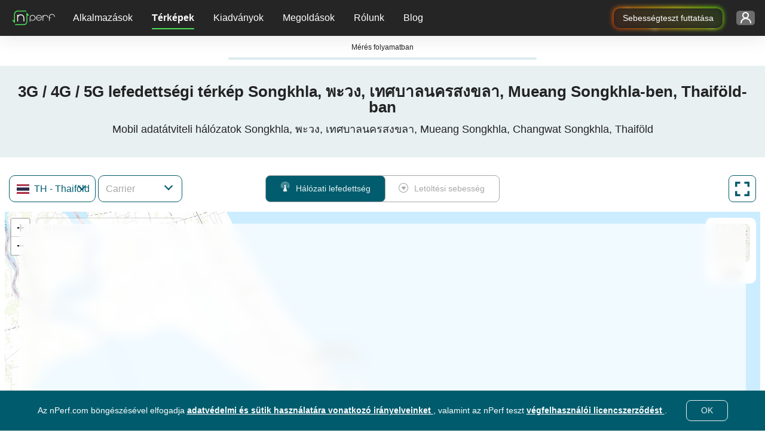

--- FILE ---
content_type: text/html; charset=UTF-8
request_url: https://www.nperf.com/hu/map/get-isp-list-by-country
body_size: -267
content:
{"status":200,"data":{"isp":[{"IspId":19345,"IspName":"AIS Mobile","IspFullName":{"Download":"AIS Mobile","Signal":"AIS Mobile"}},{"IspId":1885,"IspName":"dtac","IspFullName":{"Download":"dtac","Signal":"dtac"}},{"IspId":3379,"IspName":"NT Mobile","IspFullName":{"Download":"NT Mobile","Signal":"NT Mobile"}},{"IspId":11529,"IspName":"True Move H","IspFullName":{"Download":"True Move H","Signal":"True Move H"}}],"Status":"OK"},"errors":[]}

--- FILE ---
content_type: text/html; charset=UTF-8
request_url: https://www.nperf.com/hu/map/update-map-header-component
body_size: -232
content:
<div class="row">
	<div class="col-12">
		<h1>3G / 4G / 5G lefedettségi térkép Songkhla, พะวง, เทศบาลนครสงขลา, Mueang Songkhla-ben, Thaiföld-ban</h1>
		<h2>Mobil adatátviteli hálózatok Songkhla, พะวง, เทศบาลนครสงขลา, Mueang Songkhla, Changwat Songkhla, Thaiföld</h2>
	</div>
</div>

--- FILE ---
content_type: text/html; charset=UTF-8
request_url: https://www.nperf.com/hu/map/update-map-description-component
body_size: 574
content:

<div class="row">
    <div class="col-11 container-text">
        <div class="isp-and-cities-container">
            <div id="ispList">
                <h2>Mobil lefedettségi térkép szolgáltatónként</h2>
                <p>Ez a térkép a 2G, 3G, 4G és 5G mobilhálózatok lefedettségét mutatja Songkhla, พะวง, เทศบาลนครสงขลา, Mueang Songkhla . Lásd még: a mobil bitráta térképe <a href="/hu/map/TH/1606147.Songkhla/-/download">Songkhla, พะวง, เทศบาลนครสงขลา, Mueang Songkhla</a> .</p>
                                    <ul>
                                                    <li>
                                <a href="/hu/map/TH/-/1885.dtac/signal">dtac</a>                            </li>
                                                    <li>
                                <a href="/hu/map/TH/-/3379.NT-Mobile/signal">NT Mobile</a>                            </li>
                                                    <li>
                                <a href="/hu/map/TH/-/11529.True-Move-H/signal">True Move H</a>                            </li>
                                                    <li>
                                <a href="/hu/map/TH/-/19345.AIS-Mobile/signal">AIS Mobile</a>                            </li>
                                            </ul>
                            </div>

            <div class="divider"></div>

            <div id="citiesList">
                                    <h2>Mobil lefedettségi térképek más területekre</h2>
                    <p>Lásd még a <span class="citiesTop15">  </span>  3G / 4G / 5G mobilhálózat lefedettségét :</p>
                    <ul class="cities-list">
                                                    <li>
                                <a href="/hu/map/TH/1609350.Bangkok/-/signal">Bangkok</a>                            </li>
                                                    <li>
                                <a href="/hu/map/TH/1606590.Samut-Prakan/-/signal">Samut Prakan</a>                            </li>
                                                    <li>
                                <a href="/hu/map/TH/1608133.Mueang-Nonthaburi/-/signal">Mueang Nonthaburi</a>                            </li>
                                                    <li>
                                <a href="/hu/map/TH/1605239.Udon-Thani/-/signal">Udon Thani</a>                            </li>
                                                    <li>
                                <a href="/hu/map/TH/1611110.Chon-Buri/-/signal">Chon Buri</a>                            </li>
                                                    <li>
                                <a href="/hu/map/TH/1608529.Nakhon-Ratchasima/-/signal">Nakhon Ratchasima</a>                            </li>
                                                    <li>
                                <a href="/hu/map/TH/1153671.Chiang-Mai/-/signal">Chiang Mai</a>                            </li>
                                                    <li>
                                <a href="/hu/map/TH/1610780.Hat-Yai/-/signal">Hat Yai</a>                            </li>
                                                    <li>
                                <a href="/hu/map/TH/1608048.Pak-Kret/-/signal">Pak Kret</a>                            </li>
                                                    <li>
                                <a href="/hu/map/TH/1606250.Si-Racha/-/signal">Si Racha</a>                            </li>
                                                    <li>
                                <a href="/hu/map/TH/1607508.Phra-Pradaeng/-/signal">Phra Pradaeng</a>                            </li>
                                                    <li>
                                <a href="/hu/map/TH/1152473.Lampang/-/signal">Lampang</a>                            </li>
                                                    <li>
                                <a href="/hu/map/TH/1609776.Khon-Kaen/-/signal">Khon Kaen</a>                            </li>
                                                    <li>
                                <a href="/hu/map/TH/1150515.Surat-Thani/-/signal">Surat Thani</a>                            </li>
                                                    <li>
                                <a href="/hu/map/TH/1613769.Ban-Rangsit/-/signal">Ban Rangsit</a>                            </li>
                                            </ul>
                
                                    <p>
                        Tekintse meg a 3G / 4G / 5G mobilhálózati lefedettséget is az Ön területén:                    </p>
                    <ul class="adm1-cities-list">
                                                    <li>
                                <a href="/hu/map/TH/1610780.Hat-Yai/-/signal">Hat Yai</a>                            </li>
                                                    <li>
                                <a href="/hu/map/TH/1601579.Ban-Mai/-/signal">Ban Mai</a>                            </li>
                                                    <li>
                                <a href="/hu/map/TH/1606939.Sadao/-/signal">Sadao</a>                            </li>
                                                    <li>
                                <a href="/hu/map/TH/1607068.Ranot/-/signal">Ranot</a>                            </li>
                                                    <li>
                                <a href="/hu/map/TH/1600983.Na-Mom/-/signal">Na Mom</a>                            </li>
                                            </ul>
                            </div>
        </div>
    </div>
</div>


--- FILE ---
content_type: application/javascript; charset=UTF-8
request_url: https://www.nperf.com/cdn-cgi/challenge-platform/h/b/scripts/jsd/13c98df4ef2d/main.js?
body_size: 4572
content:
window._cf_chl_opt={VnHPF6:'b'};~function(Y3,T,f,U,X,i,W,I){Y3=x,function(h,Z,YH,Y2,l,P){for(YH={h:452,Z:418,l:484,P:501,y:492,K:490,B:502,Q:479,c:456,J:431,V:491},Y2=x,l=h();!![];)try{if(P=-parseInt(Y2(YH.h))/1*(-parseInt(Y2(YH.Z))/2)+parseInt(Y2(YH.l))/3*(-parseInt(Y2(YH.P))/4)+-parseInt(Y2(YH.y))/5*(-parseInt(Y2(YH.K))/6)+parseInt(Y2(YH.B))/7*(-parseInt(Y2(YH.Q))/8)+parseInt(Y2(YH.c))/9+parseInt(Y2(YH.J))/10+parseInt(Y2(YH.V))/11,P===Z)break;else l.push(l.shift())}catch(y){l.push(l.shift())}}(Y,904521),T=this||self,f=T[Y3(495)],U=function(YP,YG,Yo,Yq,YF,Y4,Z,l,P){return YP={h:435,Z:438},YG={h:477,Z:477,l:526,P:477,y:477,K:528,B:477,Q:455},Yo={h:446},Yq={h:427},YF={h:446,Z:455,l:488,P:460,y:508,K:460,B:488,Q:427,c:526,J:526,V:477,d:488,C:427,D:526,e:526,O:477,E:526,N:526,v:528},Y4=Y3,Z=String[Y4(YP.h)],l={'h':function(y,Ym){return Ym={h:511,Z:455},null==y?'':l.g(y,6,function(K,Y5){return Y5=x,Y5(Ym.h)[Y5(Ym.Z)](K)})},'g':function(y,K,B,Y6,Q,J,V,C,D,O,E,N,S,R,M,L,Y0,Y1){if(Y6=Y4,y==null)return'';for(J={},V={},C='',D=2,O=3,E=2,N=[],S=0,R=0,M=0;M<y[Y6(YF.h)];M+=1)if(L=y[Y6(YF.Z)](M),Object[Y6(YF.l)][Y6(YF.P)][Y6(YF.y)](J,L)||(J[L]=O++,V[L]=!0),Y0=C+L,Object[Y6(YF.l)][Y6(YF.K)][Y6(YF.y)](J,Y0))C=Y0;else{if(Object[Y6(YF.B)][Y6(YF.K)][Y6(YF.y)](V,C)){if(256>C[Y6(YF.Q)](0)){for(Q=0;Q<E;S<<=1,K-1==R?(R=0,N[Y6(YF.c)](B(S)),S=0):R++,Q++);for(Y1=C[Y6(YF.Q)](0),Q=0;8>Q;S=Y1&1|S<<1.96,K-1==R?(R=0,N[Y6(YF.J)](B(S)),S=0):R++,Y1>>=1,Q++);}else{for(Y1=1,Q=0;Q<E;S=S<<1|Y1,K-1==R?(R=0,N[Y6(YF.c)](B(S)),S=0):R++,Y1=0,Q++);for(Y1=C[Y6(YF.Q)](0),Q=0;16>Q;S=S<<1|1&Y1,K-1==R?(R=0,N[Y6(YF.J)](B(S)),S=0):R++,Y1>>=1,Q++);}D--,0==D&&(D=Math[Y6(YF.V)](2,E),E++),delete V[C]}else for(Y1=J[C],Q=0;Q<E;S=Y1&1.93|S<<1.67,K-1==R?(R=0,N[Y6(YF.c)](B(S)),S=0):R++,Y1>>=1,Q++);C=(D--,D==0&&(D=Math[Y6(YF.V)](2,E),E++),J[Y0]=O++,String(L))}if(''!==C){if(Object[Y6(YF.d)][Y6(YF.P)][Y6(YF.y)](V,C)){if(256>C[Y6(YF.C)](0)){for(Q=0;Q<E;S<<=1,K-1==R?(R=0,N[Y6(YF.c)](B(S)),S=0):R++,Q++);for(Y1=C[Y6(YF.C)](0),Q=0;8>Q;S=1.95&Y1|S<<1.06,R==K-1?(R=0,N[Y6(YF.D)](B(S)),S=0):R++,Y1>>=1,Q++);}else{for(Y1=1,Q=0;Q<E;S=Y1|S<<1.05,K-1==R?(R=0,N[Y6(YF.c)](B(S)),S=0):R++,Y1=0,Q++);for(Y1=C[Y6(YF.Q)](0),Q=0;16>Q;S=S<<1.29|1&Y1,R==K-1?(R=0,N[Y6(YF.e)](B(S)),S=0):R++,Y1>>=1,Q++);}D--,0==D&&(D=Math[Y6(YF.O)](2,E),E++),delete V[C]}else for(Y1=J[C],Q=0;Q<E;S=Y1&1.72|S<<1,R==K-1?(R=0,N[Y6(YF.c)](B(S)),S=0):R++,Y1>>=1,Q++);D--,0==D&&E++}for(Y1=2,Q=0;Q<E;S=1&Y1|S<<1,R==K-1?(R=0,N[Y6(YF.E)](B(S)),S=0):R++,Y1>>=1,Q++);for(;;)if(S<<=1,K-1==R){N[Y6(YF.N)](B(S));break}else R++;return N[Y6(YF.v)]('')},'j':function(y,Y7){return Y7=Y4,y==null?'':''==y?null:l.i(y[Y7(Yo.h)],32768,function(K,Y8){return Y8=Y7,y[Y8(Yq.h)](K)})},'i':function(y,K,B,Y9,Q,J,V,C,D,O,E,N,S,R,M,L,Y1,Y0){for(Y9=Y4,Q=[],J=4,V=4,C=3,D=[],N=B(0),S=K,R=1,O=0;3>O;Q[O]=O,O+=1);for(M=0,L=Math[Y9(YG.h)](2,2),E=1;E!=L;Y0=S&N,S>>=1,0==S&&(S=K,N=B(R++)),M|=(0<Y0?1:0)*E,E<<=1);switch(M){case 0:for(M=0,L=Math[Y9(YG.Z)](2,8),E=1;L!=E;Y0=S&N,S>>=1,0==S&&(S=K,N=B(R++)),M|=E*(0<Y0?1:0),E<<=1);Y1=Z(M);break;case 1:for(M=0,L=Math[Y9(YG.Z)](2,16),E=1;E!=L;Y0=N&S,S>>=1,S==0&&(S=K,N=B(R++)),M|=E*(0<Y0?1:0),E<<=1);Y1=Z(M);break;case 2:return''}for(O=Q[3]=Y1,D[Y9(YG.l)](Y1);;){if(R>y)return'';for(M=0,L=Math[Y9(YG.h)](2,C),E=1;L!=E;Y0=S&N,S>>=1,S==0&&(S=K,N=B(R++)),M|=E*(0<Y0?1:0),E<<=1);switch(Y1=M){case 0:for(M=0,L=Math[Y9(YG.P)](2,8),E=1;E!=L;Y0=N&S,S>>=1,S==0&&(S=K,N=B(R++)),M|=E*(0<Y0?1:0),E<<=1);Q[V++]=Z(M),Y1=V-1,J--;break;case 1:for(M=0,L=Math[Y9(YG.y)](2,16),E=1;L!=E;Y0=N&S,S>>=1,S==0&&(S=K,N=B(R++)),M|=E*(0<Y0?1:0),E<<=1);Q[V++]=Z(M),Y1=V-1,J--;break;case 2:return D[Y9(YG.K)]('')}if(0==J&&(J=Math[Y9(YG.B)](2,C),C++),Q[Y1])Y1=Q[Y1];else if(Y1===V)Y1=O+O[Y9(YG.Q)](0);else return null;D[Y9(YG.l)](Y1),Q[V++]=O+Y1[Y9(YG.Q)](0),J--,O=Y1,J==0&&(J=Math[Y9(YG.Z)](2,C),C++)}}},P={},P[Y4(YP.Z)]=l.h,P}(),X={},X[Y3(513)]='o',X[Y3(466)]='s',X[Y3(519)]='u',X[Y3(523)]='z',X[Y3(525)]='n',X[Y3(503)]='I',X[Y3(522)]='b',i=X,T[Y3(533)]=function(h,Z,P,y,YV,YJ,Yc,YZ,B,Q,J,V,C,D){if(YV={h:536,Z:422,l:527,P:536,y:422,K:444,B:433,Q:469,c:469,J:497,V:420,d:446,C:467,D:507},YJ={h:471,Z:446,l:453},Yc={h:488,Z:460,l:508,P:526},YZ=Y3,null===Z||void 0===Z)return y;for(B=b(Z),h[YZ(YV.h)][YZ(YV.Z)]&&(B=B[YZ(YV.l)](h[YZ(YV.P)][YZ(YV.y)](Z))),B=h[YZ(YV.K)][YZ(YV.B)]&&h[YZ(YV.Q)]?h[YZ(YV.K)][YZ(YV.B)](new h[(YZ(YV.c))](B)):function(O,Yl,E){for(Yl=YZ,O[Yl(YJ.h)](),E=0;E<O[Yl(YJ.Z)];O[E]===O[E+1]?O[Yl(YJ.l)](E+1,1):E+=1);return O}(B),Q='nAsAaAb'.split('A'),Q=Q[YZ(YV.J)][YZ(YV.V)](Q),J=0;J<B[YZ(YV.d)];V=B[J],C=A(h,Z,V),Q(C)?(D=C==='s'&&!h[YZ(YV.C)](Z[V]),YZ(YV.D)===P+V?K(P+V,C):D||K(P+V,Z[V])):K(P+V,C),J++);return y;function K(O,E,Yn){Yn=x,Object[Yn(Yc.h)][Yn(Yc.Z)][Yn(Yc.l)](y,E)||(y[E]=[]),y[E][Yn(Yc.P)](O)}},W=Y3(535)[Y3(432)](';'),I=W[Y3(497)][Y3(420)](W),T[Y3(441)]=function(h,Z,Yp,YT,l,P,y,K){for(Yp={h:509,Z:446,l:446,P:521,y:526,K:481},YT=Y3,l=Object[YT(Yp.h)](Z),P=0;P<l[YT(Yp.Z)];P++)if(y=l[P],'f'===y&&(y='N'),h[y]){for(K=0;K<Z[l[P]][YT(Yp.l)];-1===h[y][YT(Yp.P)](Z[l[P]][K])&&(I(Z[l[P]][K])||h[y][YT(Yp.y)]('o.'+Z[l[P]][K])),K++);}else h[y]=Z[l[P]][YT(Yp.K)](function(B){return'o.'+B})},o();function F(P,y,Yv,Yt,K,B,Q,c,J,V,d,C){if(Yv={h:421,Z:443,l:498,P:457,y:454,K:500,B:423,Q:450,c:515,J:529,V:531,d:468,C:505,D:439,e:454,O:470,E:482,N:454,v:428,S:493,R:425,M:475,g:454,k:499,a:510,L:458,Y0:524,Y1:518,YS:496,YR:438},Yt=Y3,!H(.01))return![];B=(K={},K[Yt(Yv.h)]=P,K[Yt(Yv.Z)]=y,K);try{Q=T[Yt(Yv.l)],c=Yt(Yv.P)+T[Yt(Yv.y)][Yt(Yv.K)]+Yt(Yv.B)+Q.r+Yt(Yv.Q),J=new T[(Yt(Yv.c))](),J[Yt(Yv.J)](Yt(Yv.V),c),J[Yt(Yv.d)]=2500,J[Yt(Yv.C)]=function(){},V={},V[Yt(Yv.D)]=T[Yt(Yv.e)][Yt(Yv.O)],V[Yt(Yv.E)]=T[Yt(Yv.N)][Yt(Yv.v)],V[Yt(Yv.S)]=T[Yt(Yv.N)][Yt(Yv.R)],V[Yt(Yv.M)]=T[Yt(Yv.g)][Yt(Yv.k)],d=V,C={},C[Yt(Yv.a)]=B,C[Yt(Yv.L)]=d,C[Yt(Yv.Y0)]=Yt(Yv.Y1),J[Yt(Yv.YS)](U[Yt(Yv.YR)](C))}catch(D){}}function m(YD,YX,h,Z,l,P){return YD={h:498,Z:514,l:514,P:520},YX=Y3,h=T[YX(YD.h)],Z=3600,l=Math[YX(YD.Z)](+atob(h.t)),P=Math[YX(YD.l)](Date[YX(YD.P)]()/1e3),P-l>Z?![]:!![]}function G(l,P,Ya,Yz,y,K,B){if(Ya={h:451,Z:465,l:486,P:524,y:447,K:449,B:434,Q:429,c:443,J:512,V:434},Yz=Y3,y=Yz(Ya.h),!l[Yz(Ya.Z)])return;P===Yz(Ya.l)?(K={},K[Yz(Ya.P)]=y,K[Yz(Ya.y)]=l.r,K[Yz(Ya.K)]=Yz(Ya.l),T[Yz(Ya.B)][Yz(Ya.Q)](K,'*')):(B={},B[Yz(Ya.P)]=y,B[Yz(Ya.y)]=l.r,B[Yz(Ya.K)]=Yz(Ya.c),B[Yz(Ya.J)]=P,T[Yz(Ya.V)][Yz(Ya.Q)](B,'*'))}function x(h,n,Z){return Z=Y(),x=function(l,T,f){return l=l-418,f=Z[l],f},x(h,n)}function o(Yk,Yg,YR,YW,h,Z,l,P,y){if(Yk={h:498,Z:465,l:474,P:494,y:476,K:487,B:472,Q:472},Yg={h:474,Z:494,l:472},YR={h:473},YW=Y3,h=T[YW(Yk.h)],!h)return;if(!m())return;(Z=![],l=h[YW(Yk.Z)]===!![],P=function(Yw,K){if(Yw=YW,!Z){if(Z=!![],!m())return;K=z(),j(K.r,function(B){G(h,B)}),K.e&&F(Yw(YR.h),K.e)}},f[YW(Yk.l)]!==YW(Yk.P))?P():T[YW(Yk.y)]?f[YW(Yk.y)](YW(Yk.K),P):(y=f[YW(Yk.B)]||function(){},f[YW(Yk.Q)]=function(YI){YI=YW,y(),f[YI(Yg.h)]!==YI(Yg.Z)&&(f[YI(Yg.l)]=y,P())})}function A(h,Z,l,YB,Yx,P){Yx=(YB={h:463,Z:444,l:461,P:480},Y3);try{return Z[l][Yx(YB.h)](function(){}),'p'}catch(y){}try{if(null==Z[l])return void 0===Z[l]?'u':'x'}catch(K){return'i'}return h[Yx(YB.Z)][Yx(YB.l)](Z[l])?'a':Z[l]===h[Yx(YB.Z)]?'p5':!0===Z[l]?'T':Z[l]===!1?'F':(P=typeof Z[l],Yx(YB.P)==P?s(h,Z[l])?'N':'f':i[P]||'?')}function Y(YL){return YL='includes,__CF$cv$params,mAxV0,VnHPF6,24yDSAnn,21RBkcoz,bigint,createElement,ontimeout,random,d.cookie,call,keys,errorInfoObject,XimONnEkGSCIydHxMo1tBLaDfcl2-rhqPv9Kg7sAWpj6Z$FUJ+3u5TV4wbe0Y8QzR,detail,object,floor,XMLHttpRequest,getPrototypeOf,body,jsd,undefined,now,indexOf,boolean,symbol,source,number,push,concat,join,open,iframe,POST,/jsd/oneshot/13c98df4ef2d/0.005236909498734064:1764440516:ihvJPH4uReC5tytzeAPsNHO9EVfOf59u8pzqzA_w9RI/,BAnB4,[native code],_cf_chl_opt;WVJdi2;tGfE6;eHFr4;rZpcH7;DMab5;uBWD2;TZOO6;NFIEc5;SBead5;rNss8;ssnu4;WlNXb1;QNPd6;BAnB4;Jxahl3;fLDZ5;fAvt5,Object,158726JUvcXy,tabIndex,bind,msg,getOwnPropertyNames,/b/ov1/0.005236909498734064:1764440516:ihvJPH4uReC5tytzeAPsNHO9EVfOf59u8pzqzA_w9RI/,clientInformation,BHcSU3,contentWindow,charCodeAt,NUDr6,postMessage,http-code:,834510PGozLn,split,from,parent,fromCharCode,contentDocument,display: none,zLgie,chlApiSitekey,onerror,Jxahl3,toString,error,Array,onload,length,sid,stringify,event,/invisible/jsd,cloudflare-invisible,7kWHQIk,splice,_cf_chl_opt,charAt,4760154xTWNAD,/cdn-cgi/challenge-platform/h/,chctx,style,hasOwnProperty,isArray,appendChild,catch,Function,api,string,isNaN,timeout,Set,wfJU3,sort,onreadystatechange,error on cf_chl_props,readyState,chlApiClientVersion,addEventListener,pow,xhr-error,1458728drwJNZ,function,map,chlApiUrl,navigator,449439nLbRUO,status,success,DOMContentLoaded,prototype,removeChild,9618acTUtX,10433346GErfHZ,730oZoECr,chlApiRumWidgetAgeMs,loading,document,send'.split(','),Y=function(){return YL},Y()}function H(h,Yu,YU){return Yu={h:506},YU=Y3,Math[YU(Yu.h)]()<h}function s(h,Z,Yy,YY){return Yy={h:464,Z:488,l:442,P:508,y:521,K:534},YY=Y3,Z instanceof h[YY(Yy.h)]&&0<h[YY(Yy.h)][YY(Yy.Z)][YY(Yy.l)][YY(Yy.P)](Z)[YY(Yy.y)](YY(Yy.K))}function z(YC,Yf,l,P,y,K,B){Yf=(YC={h:504,Z:530,l:459,P:437,y:419,K:517,B:462,Q:426,c:424,J:483,V:436,d:517,C:489},Y3);try{return l=f[Yf(YC.h)](Yf(YC.Z)),l[Yf(YC.l)]=Yf(YC.P),l[Yf(YC.y)]='-1',f[Yf(YC.K)][Yf(YC.B)](l),P=l[Yf(YC.Q)],y={},y=BAnB4(P,P,'',y),y=BAnB4(P,P[Yf(YC.c)]||P[Yf(YC.J)],'n.',y),y=BAnB4(P,l[Yf(YC.V)],'d.',y),f[Yf(YC.d)][Yf(YC.C)](l),K={},K.r=y,K.e=null,K}catch(Q){return B={},B.r={},B.e=Q,B}}function b(h,YQ,Yh,Z){for(YQ={h:527,Z:509,l:516},Yh=Y3,Z=[];h!==null;Z=Z[Yh(YQ.h)](Object[Yh(YQ.Z)](h)),h=Object[Yh(YQ.l)](h));return Z}function j(h,Z,YE,YO,Yr,Ye,Yi,l,P){YE={h:498,Z:515,l:529,P:531,y:457,K:454,B:500,Q:532,c:465,J:468,V:505,d:445,C:440,D:496,e:438,O:448},YO={h:478},Yr={h:485,Z:486,l:430,P:485},Ye={h:468},Yi=Y3,l=T[Yi(YE.h)],P=new T[(Yi(YE.Z))](),P[Yi(YE.l)](Yi(YE.P),Yi(YE.y)+T[Yi(YE.K)][Yi(YE.B)]+Yi(YE.Q)+l.r),l[Yi(YE.c)]&&(P[Yi(YE.J)]=5e3,P[Yi(YE.V)]=function(Ys){Ys=Yi,Z(Ys(Ye.h))}),P[Yi(YE.d)]=function(YA){YA=Yi,P[YA(Yr.h)]>=200&&P[YA(Yr.h)]<300?Z(YA(Yr.Z)):Z(YA(Yr.l)+P[YA(Yr.P)])},P[Yi(YE.C)]=function(Yb){Yb=Yi,Z(Yb(YO.h))},P[Yi(YE.D)](U[Yi(YE.e)](JSON[Yi(YE.O)](h)))}}()